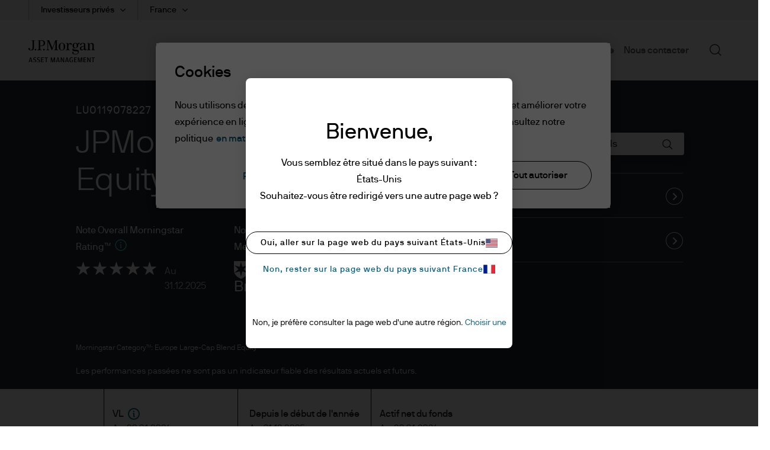

--- FILE ---
content_type: image/svg+xml;charset=UTF-8
request_url: https://am.jpmorgan.com/FundsMarketingHandler/images/morningstar-analyst-badge.svg
body_size: 362
content:
<svg xmlns="http://www.w3.org/2000/svg" width="25" height="31" fill="none" viewBox="0 0 25 31">
    <path fill="#fff" d="M0 0v15.562C0 24.335 6.44 28.241 12.5 31 18.56 28.241 25 24.335 25 15.562V0H0zm24.053 20.584l-9.312-2.759-2.241 9.3-2.241-9.3-9.312 2.759 7.07-6.541-7.07-6.541 9.28 2.697L12.468.961l2.242 9.238 9.311-2.697-7.039 6.541 7.071 6.541z"/>
</svg>
